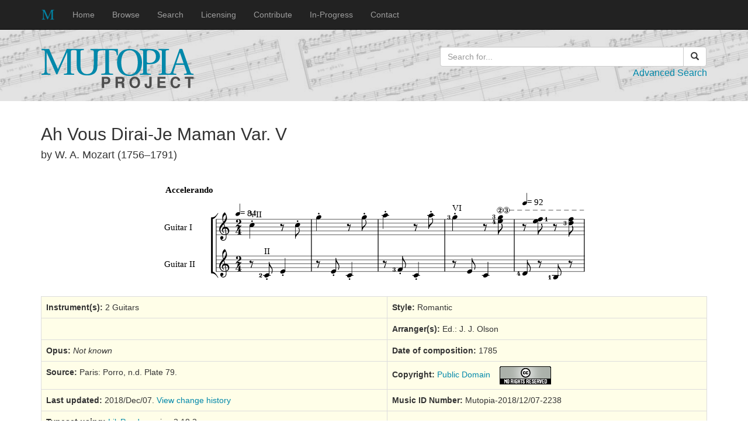

--- FILE ---
content_type: text/html; charset: utf8
request_url: https://www.mutopiaproject.org/cgibin/piece-info.cgi?id=2238
body_size: 2402
content:
<!DOCTYPE html>
<html lang="en">
<head>
  <meta charset="utf-8">
  <meta http-equiv="X-UA-Compatible" content="IE=edge">
  <meta name="viewport" content="width=device-width, initial-scale=1">
  <meta name="description" content="Free, open, sheet music for the world.">
  <meta name="author" content="Mutopia Project contributors">
  <link rel="icon" href="../favicon.ico">
  <link rel="alternate" title="Mutopia RSS" href="http://www.mutopiaproject.org/latestadditions.rss" type="application/rss+xml" />

  <title>Ah Vous Dirai-Je Maman Var. V, by W. A. Mozart (1756–1791)</title>

  <link href="../bootstrap/css/bootstrap.min.css" rel="stylesheet">
  <link href="../css/mutopia.css" rel="stylesheet">
  <!-- HTML5 shim and Respond.js for IE8 support of HTML5 elements and media queries -->
  <!--[if lt IE 9]>
    <script src="https://oss.maxcdn.com/html5shiv/3.7.2/html5shiv.min.js"></script>
    <script src="https://oss.maxcdn.com/respond/1.4.2/respond.min.js"></script>
  <![endif]-->
</head>

<body>
  <nav class="navbar navbar-inverse navbar-fixed-top">
    <div class="container">
      <div class="navbar-header">
        <button type="button" class="navbar-toggle collapsed" data-toggle="collapse" data-target="#navbar" aria-expanded="false" aria-controls="navbar">
          <span class="sr-only">Toggle navigation</span>
          <span class="icon-bar"></span>
          <span class="icon-bar"></span>
          <span class="icon-bar"></span>
        </button>
        <a class="navbar-brand" href="../index.html"><img src="../images/mutopia-ico-24x24.png" /></a>
      </div>
      <div id="navbar" class="navbar-collapse collapse">
        <ul class="nav navbar-nav">
          <li><a href="../index.html">Home</a></li>
          <li><a href="../browse.html">Browse</a></li>
          <li><a href="../advsearch.html">Search</a></li>
          <li><a href="../legal.html">Licensing</a></li>
          <li><a href="../contribute.html">Contribute</a></li>
          <li><a href="../projects.html">In-Progress</a></li>
          <li><a href="../contact.html">Contact</a></li>
        </ul>
      </div> <!-- .navbar-collapse -->
    </div>
  </nav>

  <!-- Logo and search -->
  <div class="jumbotron">
    <div class="container">
      <div class="row">
        <div class="col-sm-6 text-left logo">
          <img src="../images/mutopia-logo.svg" alt="Mutopia Project Logo" />
        </div>

        <div class="col-sm-5 col-sm-offset-1">
          <form id="adv-searchbox" class="text-right" action="make-table.cgi" method="get">
          <div class="input-group adv-search-btn-grp">
            <input type="text" class="form-control" name="searchingfor" placeholder="Search for..." >
            <span class="input-group-btn adv-search-btn">
              <button class="btn btn-default btn-block">
                <span class="glyphicon glyphicon-search" aria-hidden="true"></span>
              </button>
            </span>
          </div>
          <p class="adv-search"><a href="../advsearch.html">Advanced Search</a></p>
          </form>
        </div>

      </div>
    </div>
  </div>

  <div class="container">
    <div class="row">
      <!-- main body -->
      <div class="col-sm-12">
        <h2>Ah Vous Dirai-Je Maman Var. V</h2>
        <h4>by W. A. Mozart (1756–1791)</h4>
<br>
<div class="preview-image"><object type="image/svg+xml" data="https://www.mutopiaproject.org/ftp/MozartWA/KV265/guitar-duo-varV/guitar-duo-varV-preview.svg">SVG music preview image not supported on your browser</object></div>
<table class="table table-bordered result-table"><tr><td><b>Instrument(s):</b> 2 Guitars</td>
<td><b>Style:</b> Romantic</td></tr>
<tr><td>&nbsp;</td>
<td><b>Arranger(s):</b> Ed.: J. J. Olson</td></tr>
<tr><td><b>Opus:</b> <i>Not known</i></td>
<td><b>Date of composition:</b> 1785</td></tr>
<tr><td><b>Source:</b> Paris: Porro, n.d. Plate 79.</td>
<td><b>Copyright:</b> <a href="../legal.html#publicdomain">Public Domain</a>
 &nbsp;&nbsp;&nbsp;<a href="http://creativecommons.org/licenses/publicdomain/"><img src="../images/cc.primary.nrr.gif" alt="CC: No rights reserved" width="88" height="31" border="0" style="vertical-align: middle;" /></a></td></tr>
<tr><td><b>Last updated:</b> 2018/Dec/07. <a href="https://www.mutopiaproject.org/ftp/MozartWA/KV265/guitar-duo-varV/guitar-duo-varV.log">View change history</a></td>
<td><b>Music ID Number:</b> Mutopia-2018/12/07-2238</td></tr>
<tr><td><b>Typeset using:</b> <a href="http://www.lilypond.org">LilyPond</a>, version 2.18.2</td>
<td>&nbsp;</td></tr>
</table>

<table class="table table-bordered result-table">
<tr><td colspan="2"><b>Download:</b></td></tr>
<tr>
<td><a href="https://www.mutopiaproject.org/ftp/MozartWA/KV265/guitar-duo-varV/guitar-duo-varV.ly">LilyPond file</a></td>
<td><a href="https://www.mutopiaproject.org/ftp/MozartWA/KV265/guitar-duo-varV/guitar-duo-varV.mid">MIDI file</a></td>
</tr>
<tr>
<td><a href="https://www.mutopiaproject.org/ftp/MozartWA/KV265/guitar-duo-varV/guitar-duo-varV-a4.pdf">A4 PDF files</a></td>
<td><a href="https://www.mutopiaproject.org/ftp/MozartWA/KV265/guitar-duo-varV/guitar-duo-varV-let.pdf">Letter PDF files</a></td>
</tr>
</table>

<div class="well well-sm more-info">
<p>This little piece is a delight to play as a duet, but it is only one variation among many. The <a href='http://www.mutopiaproject.org/cgibin/piece-info.cgi?id=2236'>complete set of Mozart's 12 variations</a> on <i>Ah Vous Dirai-Je Maman</i> for guitar duo is also available on Mutopia and includes detailed annotations for the players on each variation, including this one.</p>
</div><br><br>

<table class="table table-bordered maintainer"><tr>
<td><b>Maintainer:</b> Jeffrey Olson</td>
<td>gmail's jjocanoe</td>
</tr>
</table>

    </div>
   </div>
  </div>
  <footer class="footer">
    <div class="container">
      <p class="text-center"><u>Disclaimer:</u><br/>
      <small>The Mutopia Project is run by volunteers, and the material within it is provided
      "as-is". NO WARRANTY of any kind is made, including fitness
      for any particular purpose.<br />No claim is made as to the accuracy or the
      factual, editorial or musical correctness of any of the material
      provided here.</small></p>
    </div>
  </footer>
  <script src="https://ajax.googleapis.com/ajax/libs/jquery/1.11.3/jquery.min.js"></script>
  <script src="../bootstrap/js/bootstrap.min.js"></script>
</body>
</html>


--- FILE ---
content_type: image/svg+xml
request_url: https://www.mutopiaproject.org/images/mutopia-logo.svg
body_size: 16197
content:
<?xml version="1.0" encoding="UTF-8" standalone="no"?>
<!-- Created with Inkscape (http://www.inkscape.org/) -->

<svg
   xmlns:dc="http://purl.org/dc/elements/1.1/"
   xmlns:cc="http://creativecommons.org/ns#"
   xmlns:rdf="http://www.w3.org/1999/02/22-rdf-syntax-ns#"
   xmlns:svg="http://www.w3.org/2000/svg"
   xmlns="http://www.w3.org/2000/svg"
   xmlns:sodipodi="http://sodipodi.sourceforge.net/DTD/sodipodi-0.dtd"
   xmlns:inkscape="http://www.inkscape.org/namespaces/inkscape"
   version="1.1"
   width="262"
   height="73"
   id="svg2"
   inkscape:version="0.48.4 r9939"
   sodipodi:docname="mutopia-logo.svg">
  <title
     id="title3017">MutopiaProject logo</title>
  <sodipodi:namedview
     pagecolor="#ffffff"
     bordercolor="#666666"
     borderopacity="1"
     objecttolerance="10"
     gridtolerance="10"
     guidetolerance="10"
     inkscape:pageopacity="0"
     inkscape:pageshadow="2"
     inkscape:window-width="1191"
     inkscape:window-height="615"
     id="namedview23"
     showgrid="false"
     inkscape:zoom="2.7757471"
     inkscape:cx="104.99418"
     inkscape:cy="26.515671"
     inkscape:window-x="58"
     inkscape:window-y="297"
     inkscape:window-maximized="0"
     inkscape:current-layer="svg2" />
  <defs
     id="defs4" />
  <metadata
     id="metadata7">
    <rdf:RDF>
      <cc:Work
         rdf:about="">
        <dc:format>image/svg+xml</dc:format>
        <dc:type
           rdf:resource="http://purl.org/dc/dcmitype/StillImage" />
        <dc:title>MutopiaProject logo</dc:title>
        <dc:date>25 Oct 2015</dc:date>
        <dc:creator>
          <cc:Agent>
            <dc:title>Glen Larsen</dc:title>
          </cc:Agent>
        </dc:creator>
        <dc:publisher>
          <cc:Agent>
            <dc:title>Mutopia Project</dc:title>
          </cc:Agent>
        </dc:publisher>
        <dc:description>A stroked Mutopia logo for the website.</dc:description>
        <cc:license
           rdf:resource="http://creativecommons.org/licenses/by-nc-sa/3.0/" />
      </cc:Work>
      <cc:License
         rdf:about="http://creativecommons.org/licenses/by-nc-sa/3.0/">
        <cc:permits
           rdf:resource="http://creativecommons.org/ns#Reproduction" />
        <cc:permits
           rdf:resource="http://creativecommons.org/ns#Distribution" />
        <cc:requires
           rdf:resource="http://creativecommons.org/ns#Notice" />
        <cc:requires
           rdf:resource="http://creativecommons.org/ns#Attribution" />
        <cc:prohibits
           rdf:resource="http://creativecommons.org/ns#CommercialUse" />
        <cc:permits
           rdf:resource="http://creativecommons.org/ns#DerivativeWorks" />
        <cc:requires
           rdf:resource="http://creativecommons.org/ns#ShareAlike" />
      </cc:License>
    </rdf:RDF>
  </metadata>
  <g
     style="font-size:12px;font-style:normal;font-weight:normal;line-height:125%;letter-spacing:0px;word-spacing:0px;fill:#0088aa;fill-opacity:1;stroke:none;font-family:Sans"
     id="text2989-5"
     transform="translate(-122.131,-409.64617)">
    <path
       inkscape:connector-curvature="0"
       style="font-size:64px;font-variant:normal;font-stretch:normal;text-align:start;line-height:125%;letter-spacing:-1px;writing-mode:lr-tb;text-anchor:start;fill:#0088aa;font-family:Utopia;-inkscape-font-specification:Utopia"
       id="path3368"
       transform="translate(122.131,409.39989)"
       d="m 1,4.0625 0,1.875 c 5.63199,0.384 5.75,0.50976 5.75,4.09375 l 0,25.34375 c 0,3.392 -0.1175,5.82551 -0.4375,7.9375 -0.384,2.688 -1.92201,2.9315 -5.25,3.1875 l 0,1.84375 15.15625,0 0,-1.84375 c -4.16,-0.32 -5.6785,-0.4995 -6.0625,-3.1875 -0.32,-2.11199 -0.4375,-4.5455 -0.4375,-7.9375 l 0,-25.40625 0.125,0 16.5,37.625 1.71875,0 16.71875,-37.625 0.1875,0 0,32.4375 c 0,3.584 -0.11801,3.70975 -5.75,4.09375 l 0,1.84375 17.84375,0 0,-1.84375 c -5.568,-0.384 -5.75,-0.50975 -5.75,-4.09375 l 0,-32.375 c 0,-3.4015621 0.209378,-4.0317769 5,-4.03125 4.871068,5.357e-4 5.03125,0.6221294 5.03125,4.03125 l 0,22.125 c 0.064,3.776 0.63075,7.16776 1.71875,9.34375 2.944,6.272 9.66551,7.8125 15.9375,7.8125 6.336,0 13.05601,-1.4765 16,-7.8125 1.088,-2.23999 1.71875,-5.62875 1.71875,-9.46875 L 97.149625,11.199503 C 97.580499,7.711507 98.918257,6.3125 106.40625,6.3125 l 3.78125,0 0,36.09375 c 0,3.583996 -0.18326,3.70975 -7.03125,4.09375 l 0,1.84375 20.40625,0 0,-1.84375 c -6.84799,-0.384 -7.03125,-0.509754 -7.03125,-4.09375 l 0,-36.09375 3.75,0 c 7.48799,0 8.857,1.399007 9.625,8.375 l 1.90625,0 0,-10.625 -47.1875,0 0,1.875 c 5.632,0.384 5.78125,0.50976 5.78125,4.09375 l 0,20.71875 c 0,6.08 -0.955,9.94001 -2.875,12.5 -1.984,2.56 -4.81925,3.8125 -8.53125,3.8125 -3.64799,0 -6.4535,-1.2525 -8.4375,-3.8125 -1.92,-2.55999 -2.875,-6.42 -2.875,-12.5 l 0,-20.71875 c 0,-3.58399 0.18251,-3.70975 5.7505,-4.09375 l 0,-1.875 -29.2505,0 c -2.176,5.696 -4.78376,11.33676 -7.34375,16.96875 l -7.6875,17.15625 -0.125,0 -7.5625,-17.09375 C 18.97275,15.39776 16.30399,9.7585 14,4.0625 z" />
  </g>
  <g
     style="font-size:12px;font-style:normal;font-weight:normal;line-height:125%;letter-spacing:0px;word-spacing:0px;fill:#0088aa;fill-opacity:1;stroke:none;font-family:Sans"
     id="text2989-5-8"
     transform="translate(-122.131,-409.64617)" />
  <g
     style="font-size:12px;font-style:normal;font-weight:normal;line-height:125%;letter-spacing:0px;word-spacing:0px;fill:#0088aa;fill-opacity:1;stroke:none;font-family:Sans"
     id="text2989-5-8-3-1"
     transform="translate(-122.131,-409.64617)">
    <path
       inkscape:connector-curvature="0"
       style="font-size:64px;font-variant:normal;font-stretch:normal;text-align:start;line-height:125%;letter-spacing:-1px;writing-mode:lr-tb;text-anchor:start;fill:#0088aa;font-family:Utopia;-inkscape-font-specification:Utopia"
       id="path3404"
       d="m 273.75827,415.7099 c 11.39199,0 14.016,11.456 14.144,20.864 -0.128,9.40799 -2.75201,20.864 -14.144,20.864 -11.39199,0 -14.016,-11.45601 -14.144,-20.864 0.128,-9.408 2.75201,-20.864 14.144,-20.864 m 0,-2.24 c -7.04,0 -12.28801,2.176 -15.872,6.208 -3.456,3.83999 -5.44,9.664 -5.44,16.896 0,7.16799 1.984,13.056 5.44,16.896 3.58399,4.03199 8.832,6.208 15.872,6.208 7.10399,0 12.288,-2.17601 15.872,-6.208 3.51999,-3.84 5.44,-9.72801 5.44,-16.896 0,-7.232 -1.92001,-13.05601 -5.44,-16.896 -3.584,-4.032 -8.76801,-6.208 -15.872,-6.208" />
  </g>
  <g
     style="font-size:12px;font-style:normal;font-weight:normal;line-height:125%;letter-spacing:0px;word-spacing:0px;fill:#0088aa;fill-opacity:1;stroke:none;font-family:Sans"
     id="text2989-5-8-3-1-6"
     transform="translate(-122.131,-409.64617)">
    <path
       inkscape:connector-curvature="0"
       style="font-size:64px;font-variant:normal;font-stretch:normal;text-align:start;line-height:125%;letter-spacing:-1px;writing-mode:lr-tb;text-anchor:start;fill:#0088aa;font-family:Utopia;-inkscape-font-specification:Utopia"
       id="path3401"
       d="m 303.48251,439.5819 3.648,0 c 2.944,0 5.82401,-0.256 8.192,-0.832 4.928,-1.27999 10.56,-4.736 10.56,-12.736 0,-4.86399 -2.112,-8.192 -4.992,-9.984 -3.07199,-1.91999 -7.168,-2.56 -11.648,-2.56 l -17.856,0 0,1.856 c 5.632,0.384 5.76,0.51201 5.76,4.096 l 0,32.384 c 0,3.584 -0.128,3.712 -5.76,4.096 l 0,1.856 18.88,0 0,-1.856 c -6.59199,-0.384 -6.784,-0.512 -6.784,-4.096 l 0,-12.224 m 0,-21.504 c 0,-1.79199 0.70401,-2.368 4.864,-2.368 6.592,0 10.624,3.77601 10.624,10.752 0,8 -5.248,10.88 -10.752,10.88 -3.77599,0 -4.736,-0.128 -4.736,-2.496 l 0,-16.768" />
  </g>
  <g
     style="font-size:12px;font-style:normal;font-weight:normal;line-height:125%;letter-spacing:0px;word-spacing:0px;fill:#0088aa;fill-opacity:1;stroke:none;font-family:Sans"
     id="text2989-5-8-3-1-6-9"
     transform="translate(-122.131,-409.64617)">
    <path
       inkscape:connector-curvature="0"
       style="font-size:64px;font-variant:normal;font-stretch:normal;text-align:start;line-height:125%;letter-spacing:-1px;writing-mode:lr-tb;text-anchor:start;fill:#0088aa;font-family:Utopia;-inkscape-font-specification:Utopia"
       id="path3398"
       d="m 335.57141,419.4219 c 0,-3.58399 0.19201,-3.712 5.76,-4.096 l 0,-1.856 -17.856,0 0,1.856 c 5.632,0.384 5.76,0.51201 5.76,4.096 l 0,32.384 c 0,3.584 -0.128,3.712 -5.76,4.096 l 0,1.856 17.856,0 0,-1.856 c -5.56799,-0.384 -5.76,-0.512 -5.76,-4.096 l 0,-32.384" />
  </g>
  <g
     style="font-size:12px;font-style:normal;font-weight:normal;line-height:125%;letter-spacing:0px;word-spacing:0px;fill:#0088aa;fill-opacity:1;stroke:none;font-family:Sans"
     id="text2989-5-8-3-1-6-9-1"
     transform="translate(-122.131,-409.64617)">
    <path
       inkscape:connector-curvature="0"
       style="font-size:64px;font-variant:normal;font-stretch:normal;text-align:start;line-height:125%;letter-spacing:-1px;writing-mode:lr-tb;text-anchor:start;fill:#0088aa;font-family:Utopia;-inkscape-font-specification:Utopia"
       id="path3395"
       d="m 383.25695,457.7579 0,-1.856 c -3.71199,-0.32 -4.416,-0.512 -5.568,-3.84 l -13.568,-38.592 -4.736,0 -6.72,18.944 c -1.984,5.568 -4.672,13.24801 -6.912,19.072 -1.344,3.456 -1.92,4.224 -5.952,4.416 l 0,1.856 14.08,0 0,-1.856 -3.328,-0.32 c -1.92,-0.192 -2.112,-0.832 -1.6,-2.56 1.088,-3.83999 2.432,-7.808 3.904,-12.352 l 14.336,0 4.288,12.224 c 0.64,1.856 0.32,2.56 -1.728,2.752 l -2.88,0.256 0,1.856 16.384,0 m -16.832,-19.52 -12.736,0 c 2.048,-6.39999 4.288,-12.672 6.208,-18.304 l 0.192,0 6.336,18.304" />
  </g>
  <g
     style="font-size:4.85368919px;font-style:normal;font-weight:normal;line-height:125%;letter-spacing:0px;word-spacing:0px;fill:#4d4d4d;fill-opacity:1;stroke:none;font-family:Sans"
     id="text2985-6">
    <path
       d="m 108.19629,63.674169 0,6.730448 -3.88295,0 0,-18.871142 8.3354,0 c 1.96735,1.9e-5 3.46876,0.500487 4.50422,1.501407 1.0527,1.000955 1.57905,2.450589 1.57907,4.348906 -2e-5,1.9156 -0.51774,3.442893 -1.55318,4.581882 -1.03547,1.139006 -2.41607,1.708505 -4.14181,1.708499 l -4.84075,0 m 0,-3.235793 3.62409,0 c 2.01912,1e-5 3.02869,-0.940526 3.0287,-2.821611 -1e-5,-0.96641 -0.25025,-1.682598 -0.7507,-2.148567 -0.48323,-0.465938 -1.24256,-0.698915 -2.278,-0.698931 l -3.62409,0 0,5.669109"
       style="font-size:25.88634109px;font-variant:normal;font-weight:600;font-stretch:normal;text-align:start;line-height:125%;letter-spacing:6px;writing-mode:lr-tb;text-anchor:start;fill:#4d4d4d;font-family:FreeSans;-inkscape-font-specification:FreeSans Semi-Bold"
       id="path3004" />
    <path
       d="m 138.54846,67.168825 c -1e-5,-0.517723 0.009,-0.923276 0.0259,-1.216658 0.0172,-0.293374 0.0259,-0.552237 0.0259,-0.776591 -1e-5,-0.793841 -0.18984,-1.36334 -0.5695,-1.708498 -0.37967,-0.362402 -0.99232,-0.543606 -1.83793,-0.543613 l -4.45245,0 0,7.481152 -3.88295,0 0,-18.871142 10.12156,0 c 0.96641,1.9e-5 1.79477,0.163965 2.48509,0.49184 0.70755,0.327912 1.2339,0.75935 1.57907,1.294317 0.36239,0.535001 0.62125,1.078614 0.77659,1.63084 0.1553,0.534999 0.23296,1.095869 0.23297,1.682612 -1e-5,2.278009 -1.06135,3.831188 -3.18402,4.659541 0.46594,0.189842 0.8111,0.34516 1.03546,0.465954 0.22433,0.103554 0.44868,0.284758 0.67304,0.543614 0.24159,0.258871 0.39691,0.491848 0.46596,0.698931 0.0863,0.207098 0.16393,0.586764 0.23297,1.138999 0.0863,0.552247 0.13805,1.09586 0.15532,1.630839 0.0172,0.534989 0.0345,1.328836 0.0518,2.381544 -2e-5,0.724819 0.2761,1.242545 0.82836,1.55318 l 0,0.698931 -4.1677,0 c -0.24162,-0.448696 -0.40557,-0.880134 -0.49184,-1.294317 -0.069,-0.414179 -0.10356,-1.061337 -0.10355,-1.941475 m 0.62127,-9.992128 c -10e-6,-0.966409 -0.22436,-1.604938 -0.67304,-1.915589 -0.44871,-0.327878 -1.13901,-0.491825 -2.07091,-0.491841 l -4.68543,0 0,4.918405 4.68543,0 c 0.91464,1.1e-5 1.59631,-0.163936 2.04502,-0.49184 0.46594,-0.327883 0.69892,-1.000927 0.69893,-2.019135"
       style="font-size:25.88634109px;font-variant:normal;font-weight:600;font-stretch:normal;text-align:start;line-height:125%;letter-spacing:6px;writing-mode:lr-tb;text-anchor:start;fill:#4d4d4d;font-family:FreeSans;-inkscape-font-specification:FreeSans Semi-Bold"
       id="path3006" />
    <path
       d="m 154.01397,68.230165 c -1.65673,-1.846555 -2.48509,-4.219468 -2.48509,-7.118744 0,-2.899258 0.82836,-5.27217 2.48509,-7.118744 1.67397,-1.846541 3.86568,-2.769819 6.57513,-2.769838 2.72668,1.9e-5 4.92702,0.923297 6.60101,2.769838 1.67397,1.829316 2.51096,4.245372 2.51098,7.248176 -2e-5,2.795731 -0.82838,5.125499 -2.48509,6.989312 -1.63948,1.846559 -3.83982,2.769838 -6.60102,2.769838 -2.74396,0 -4.94429,-0.923279 -6.60101,-2.769838 m 6.60101,-13.693875 c -1.57044,1.6e-5 -2.83024,0.60403 -3.7794,1.812044 -0.94917,1.190785 -1.42376,2.778479 -1.42375,4.763087 -1e-5,1.984627 0.47458,3.580949 1.42375,4.788973 0.94916,1.190775 2.20896,1.78616 3.7794,1.786157 1.55317,3e-6 2.80434,-0.595382 3.75352,-1.786157 0.96641,-1.190766 1.44962,-2.752574 1.44964,-4.685428 -2e-5,-2.036381 -0.4746,-3.65859 -1.42375,-4.866632 -0.93192,-1.208014 -2.19172,-1.812028 -3.77941,-1.812044"
       style="font-size:25.88634109px;font-variant:normal;font-weight:600;font-stretch:normal;text-align:start;line-height:125%;letter-spacing:6px;writing-mode:lr-tb;text-anchor:start;fill:#4d4d4d;font-family:FreeSans;-inkscape-font-specification:FreeSans Semi-Bold"
       id="path3008" />
    <path
       d="m 183.3958,71.000003 c -0.70757,0 -1.38924,-0.08629 -2.04502,-0.258863 -0.63853,-0.172576 -1.25981,-0.457325 -1.86382,-0.85425 -0.60401,-0.41418 -1.08722,-1.009565 -1.44963,-1.786157 -0.36241,-0.793845 -0.54362,-1.734381 -0.54361,-2.821611 l 0,-1.863817 3.88295,0 0,1.812044 c -1e-5,0.862882 0.16394,1.492783 0.49184,1.889703 0.32788,0.379669 0.86287,0.569502 1.60495,0.569499 0.67304,3e-6 1.19076,-0.18983 1.55318,-0.569499 0.3624,-0.379663 0.5436,-0.923275 0.54361,-1.630839 l 0,-13.952738 3.88295,0 0,13.952738 c -1e-5,1.760274 -0.52636,3.12362 -1.57906,4.090041 -1.05272,0.949166 -2.5455,1.423749 -4.47834,1.423749"
       style="font-size:25.88634109px;font-variant:normal;font-weight:600;font-stretch:normal;text-align:start;line-height:125%;letter-spacing:6px;writing-mode:lr-tb;text-anchor:start;fill:#4d4d4d;font-family:FreeSans;-inkscape-font-specification:FreeSans Semi-Bold"
       id="path3010" />
    <path
       d="m 203.48485,62.276306 0,4.892519 10.2251,0 0,3.235792 -14.10805,0 0,-18.871142 13.6421,0 0,3.235792 -9.75915,0 0,4.271247 9.03433,0 0,3.235792 -9.03433,0"
       style="font-size:25.88634109px;font-variant:normal;font-weight:600;font-stretch:normal;text-align:start;line-height:125%;letter-spacing:6px;writing-mode:lr-tb;text-anchor:start;fill:#4d4d4d;font-family:FreeSans;-inkscape-font-specification:FreeSans Semi-Bold"
       id="path3012" />
    <path
       d="m 234.57033,57.927401 c -0.48322,-2.260726 -1.82931,-3.391095 -4.03827,-3.391111 -1.53593,1.6e-5 -2.73533,0.586773 -3.5982,1.760271 -0.86288,1.173527 -1.29432,2.804365 -1.29432,4.892519 0,2.053657 0.41418,3.658608 1.24255,4.814859 0.84561,1.15626 2.01912,1.734388 3.52054,1.734385 1.20802,3e-6 2.17444,-0.32789 2.89927,-0.983681 0.7248,-0.655783 1.14761,-1.58769 1.26843,-2.795725 l 3.77941,0 c -0.12082,2.1572 -0.90604,3.874325 -2.35566,5.151382 -1.44965,1.259802 -3.34798,1.889703 -5.695,1.889703 -2.62315,0 -4.70269,-0.880135 -6.2386,-2.640407 -1.53593,-1.777525 -2.30389,-4.184952 -2.30389,-7.222289 0,-3.054576 0.77659,-5.470632 2.32977,-7.248175 1.55318,-1.777511 3.6586,-2.666274 6.31627,-2.666293 2.22621,1.9e-5 4.04688,0.595404 5.46202,1.786157 1.43236,1.190788 2.23483,2.830255 2.40743,4.918405 l -3.70175,0"
       style="font-size:25.88634109px;font-variant:normal;font-weight:600;font-stretch:normal;text-align:start;line-height:125%;letter-spacing:6px;writing-mode:lr-tb;text-anchor:start;fill:#4d4d4d;font-family:FreeSans;-inkscape-font-specification:FreeSans Semi-Bold"
       id="path3014" />
    <path
       d="m 255.75793,54.769267 0,15.63535 -3.88296,0 0,-15.63535 -5.72088,0 0,-3.235792 15.11763,0 0,3.235792 -5.51379,0"
       style="font-size:25.88634109px;font-variant:normal;font-weight:600;font-stretch:normal;text-align:start;line-height:125%;letter-spacing:6px;writing-mode:lr-tb;text-anchor:start;fill:#4d4d4d;font-family:FreeSans;-inkscape-font-specification:FreeSans Semi-Bold"
       id="path3016" />
  </g>
</svg>


--- FILE ---
content_type: image/svg+xml
request_url: https://www.mutopiaproject.org/ftp/MozartWA/KV265/guitar-duo-varV/guitar-duo-varV-preview.svg
body_size: 35893
content:
<svg xmlns="http://www.w3.org/2000/svg" xmlns:xlink="http://www.w3.org/1999/xlink" version="1.2" width="190.65mm" height="42.37mm" viewBox="-0.3727 -0.0000 108.4932 24.1107">
<text transform="translate(0.0000, 1.6389)" font-family="Century Schoolbook L" font-weight="bold" font-size="2.2001" text-anchor="start" fill="currentColor">
<tspan>
Accelerando</tspan>
</text>
<rect transform="translate(71.9514, 1.6730)" x="0.0000" y="10.8586" width="0.1900" height="5.4292" ry="0.0000" fill="currentColor"/>
<rect transform="translate(71.9514, 19.9607)" x="0.0000" y="-2.0500" width="0.1900" height="4.0500" ry="0.0000" fill="currentColor"/>
<rect transform="translate(71.9514, 10.4816)" x="0.0000" y="-2.0000" width="0.1900" height="4.0500" ry="0.0000" fill="currentColor"/>
<rect transform="translate(89.8726, 1.6730)" x="0.0000" y="10.8586" width="0.1900" height="5.4292" ry="0.0000" fill="currentColor"/>
<rect transform="translate(54.7711, 10.4816)" x="0.0000" y="-2.0000" width="0.1900" height="4.0500" ry="0.0000" fill="currentColor"/>
<rect transform="translate(89.8726, 19.9607)" x="0.0000" y="-2.0500" width="0.1900" height="4.0500" ry="0.0000" fill="currentColor"/>
<rect transform="translate(54.7711, 19.9607)" x="0.0000" y="-2.0500" width="0.1900" height="4.0500" ry="0.0000" fill="currentColor"/>
<rect transform="translate(54.7711, 1.6730)" x="0.0000" y="10.8586" width="0.1900" height="5.4292" ry="0.0000" fill="currentColor"/>
<rect transform="translate(89.8726, 10.4816)" x="0.0000" y="-2.0000" width="0.1900" height="4.0500" ry="0.0000" fill="currentColor"/>
<rect transform="translate(107.9305, 10.4816)" x="0.0000" y="-2.0000" width="0.1900" height="4.0500" ry="0.0000" fill="currentColor"/>
<rect transform="translate(37.5623, 1.6730)" x="0.0000" y="10.8586" width="0.1900" height="5.4292" ry="0.0000" fill="currentColor"/>
<rect transform="translate(107.9305, 19.9607)" x="0.0000" y="-2.0500" width="0.1900" height="4.0500" ry="0.0000" fill="currentColor"/>
<rect transform="translate(0.0000, 7.4816)" x="55.7531" y="-0.1000" width="1.9743" height="0.2000" ry="0.1000" fill="currentColor"/>
<rect transform="translate(0.0000, 7.4816)" x="67.4969" y="-0.1000" width="1.9743" height="0.2000" ry="0.1000" fill="currentColor"/>
<line transform="translate(13.0883, 12.4816)" stroke-linejoin="round" stroke-linecap="round" stroke-width="0.1000" stroke="currentColor" x1="0.0500" y1="-0.0000" x2="94.9822" y2="-0.0000"/>
<line transform="translate(13.0883, 11.4816)" stroke-linejoin="round" stroke-linecap="round" stroke-width="0.1000" stroke="currentColor" x1="0.0500" y1="-0.0000" x2="94.9822" y2="-0.0000"/>
<line transform="translate(13.0883, 10.4816)" stroke-linejoin="round" stroke-linecap="round" stroke-width="0.1000" stroke="currentColor" x1="0.0500" y1="-0.0000" x2="94.9822" y2="-0.0000"/>
<line transform="translate(13.0883, 9.4816)" stroke-linejoin="round" stroke-linecap="round" stroke-width="0.1000" stroke="currentColor" x1="0.0500" y1="-0.0000" x2="94.9822" y2="-0.0000"/>
<line transform="translate(13.0883, 8.4816)" stroke-linejoin="round" stroke-linecap="round" stroke-width="0.1000" stroke="currentColor" x1="0.0500" y1="-0.0000" x2="94.9822" y2="-0.0000"/>
<rect transform="translate(0.0000, 22.9607)" x="25.1732" y="-0.1000" width="1.9743" height="0.2000" ry="0.1000" fill="currentColor"/>
<rect transform="translate(0.0000, 22.9607)" x="46.5074" y="-0.1000" width="1.9743" height="0.2000" ry="0.1000" fill="currentColor"/>
<rect transform="translate(0.0000, 22.9607)" x="63.6877" y="-0.1000" width="1.9743" height="0.2000" ry="0.1000" fill="currentColor"/>
<rect transform="translate(0.0000, 22.9607)" x="81.6090" y="-0.1000" width="1.9743" height="0.2000" ry="0.1000" fill="currentColor"/>
<rect transform="translate(0.0000, 22.9607)" x="99.6668" y="-0.1000" width="1.9743" height="0.2000" ry="0.1000" fill="currentColor"/>
<line transform="translate(13.0883, 21.9607)" stroke-linejoin="round" stroke-linecap="round" stroke-width="0.1000" stroke="currentColor" x1="0.0500" y1="-0.0000" x2="94.9822" y2="-0.0000"/>
<line transform="translate(13.0883, 20.9607)" stroke-linejoin="round" stroke-linecap="round" stroke-width="0.1000" stroke="currentColor" x1="0.0500" y1="-0.0000" x2="94.9822" y2="-0.0000"/>
<line transform="translate(13.0883, 19.9607)" stroke-linejoin="round" stroke-linecap="round" stroke-width="0.1000" stroke="currentColor" x1="0.0500" y1="-0.0000" x2="94.9822" y2="-0.0000"/>
<line transform="translate(13.0883, 18.9607)" stroke-linejoin="round" stroke-linecap="round" stroke-width="0.1000" stroke="currentColor" x1="0.0500" y1="-0.0000" x2="94.9822" y2="-0.0000"/>
<line transform="translate(13.0883, 17.9607)" stroke-linejoin="round" stroke-linecap="round" stroke-width="0.1000" stroke="currentColor" x1="0.0500" y1="-0.0000" x2="94.9822" y2="-0.0000"/>
<rect transform="translate(37.5623, 10.4816)" x="0.0000" y="-2.0000" width="0.1900" height="4.0500" ry="0.0000" fill="currentColor"/>
<rect transform="translate(37.5623, 19.9607)" x="0.0000" y="-2.0500" width="0.1900" height="4.0500" ry="0.0000" fill="currentColor"/>
<rect transform="translate(107.9305, 1.6730)" x="0.0000" y="10.8586" width="0.1900" height="5.4292" ry="0.0000" fill="currentColor"/>
<path transform="translate(84.3254, 8.3816) scale(0.0022, -0.0022)" d="M155 471c-34 0 -70 -8 -70 -38c0 -19 31 -23 31 -42c0 -28 -23 -51 -51 -51s-51 23 -51 51c0 67 68 109 141 109c93 0 174 -31 174 -113c0 -41 -6 -77 -42 -94c-11 -5 -17 -16 -17 -27s6 -22 17 -27c40 -19 59 -53 59 -98c0 -94 -83 -141 -186 -141
c-82 0 -160 45 -160 119c0 32 26 58 58 58s58 -26 58 -58c0 -22 -36 -26 -36 -48c0 -33 42 -42 80 -42c46 0 56 58 56 112v38c0 40 -4 69 -43 69h-74c-12 0 -18 9 -18 18s6 18 18 18h74c40 0 43 31 43 73v30c0 50 -16 84 -61 84z" fill="currentColor"/>
<path transform="translate(77.8126, 21.9607) scale(0.0040, -0.0040)" d="M220 138c56 0 109 -29 109 -91c0 -72 -56 -121 -103 -149c-36 -21 -76 -36 -117 -36c-56 0 -109 29 -109 91c0 72 56 121 103 149c36 21 76 36 117 36z" fill="currentColor"/>
<rect transform="translate(79.0638, 19.9607)" x="-0.0650" y="-1.5000" width="0.1300" height="3.3122" ry="0.0400" fill="currentColor"/>
<path transform="translate(79.1288, 18.5007) scale(0.0040, -0.0040)" d="M0 0c0 -198 209 -335 209 -533c0 -71 -16 -141 -42 -207c-5 -8 -12 -12 -19 -12c-13 0 -26 11 -23 27c26 61 42 126 42 192c0 104 -95 208 -167 283h-16v250h16z" fill="currentColor"/>
<path transform="translate(84.3254, 9.7083) scale(0.0022, -0.0022)" d="M198 284c24 15 48 29 65 52c12 16 19 34 28 52c2 5 6 7 11 7c8 0 16 -6 16 -17v-217h79c12 0 18 -9 18 -18s-6 -18 -18 -18h-79c2 -51 33 -96 80 -96c10 0 15 -8 15 -15s-5 -14 -15 -14c-49 0 -96 14 -145 14s-97 -14 -146 -14c-10 0 -14 7 -14 14s4 15 14 15
c47 0 79 45 81 96h-152c-29 0 -38 17 -38 28c0 3 1 6 2 8c78 88 123 201 123 319c0 11 8 21 17 21c1 0 3 -1 4 -1c25 -7 50 -14 76 -14s52 7 77 14c2 1 4 1 6 1c10 0 17 -7 17 -14c0 -2 0 -5 -2 -7l-282 -319h152v96c0 10 1 21 10 27z" fill="currentColor"/>
<path transform="translate(81.9380, 10.4816) scale(0.0040, -0.0040)" d="M72 -250l117 326c-34 -12 -69 -22 -105 -22c-46 0 -87 33 -87 79c0 40 33 72 73 72c25 0 48 -15 56 -39c10 -28 6 -59 35 -59c16 0 54 48 61 63c6 12 23 12 28 0l-123 -420c-8 -7 -17 -10 -27 -10s-20 3 -28 10z" fill="currentColor"/>
<path transform="translate(85.8772, 12.4416) scale(0.0040, -0.0040)" d="M0 0h-16v250h16c98 58 227 148 227 259c0 57 -16 112 -41 163c-3 16 10 27 23 27c7 0 15 -3 20 -11c25 -56 40 -117 40 -179c0 -204 -269 -305 -269 -509z" fill="currentColor"/>
<path transform="translate(81.9380, 22.9607) scale(0.0040, -0.0040)" d="M220 138c56 0 109 -29 109 -91c0 -72 -56 -121 -103 -149c-36 -21 -76 -36 -117 -36c-56 0 -109 29 -109 91c0 72 56 121 103 149c36 21 76 36 117 36z" fill="currentColor"/>
<path transform="translate(85.8772, 12.4416) scale(0.0040, -0.0040)" d="M0 0h-16v250h16c98 58 227 148 227 259c0 57 -16 112 -41 163c-3 16 10 27 23 27c7 0 15 -3 20 -11c25 -56 40 -117 40 -179c0 -204 -269 -305 -269 -509z" fill="currentColor"/>
<rect transform="translate(83.1892, 19.9607)" x="-0.0650" y="-0.5000" width="0.1300" height="3.3122" ry="0.0400" fill="currentColor"/>
<rect transform="translate(85.8122, 10.4816)" x="-0.0650" y="-2.3122" width="0.1300" height="4.3122" ry="0.0400" fill="currentColor"/>
<path transform="translate(85.7472, 7.9816) scale(0.0040, -0.0040)" d="M220 138c56 0 109 -29 109 -91c0 -72 -56 -121 -103 -149c-36 -21 -76 -36 -117 -36c-56 0 -109 29 -109 91c0 72 56 121 103 149c36 21 76 36 117 36z" fill="currentColor"/>
<path transform="translate(85.7472, 8.9816) scale(0.0040, -0.0040)" d="M220 138c56 0 109 -29 109 -91c0 -72 -56 -121 -103 -149c-36 -21 -76 -36 -117 -36c-56 0 -109 29 -109 91c0 72 56 121 103 149c36 21 76 36 117 36z" fill="currentColor"/>
<path transform="translate(74.0034, 7.9816) scale(0.0040, -0.0040)" d="M220 138c56 0 109 -29 109 -91c0 -72 -56 -121 -103 -149c-36 -21 -76 -36 -117 -36c-56 0 -109 29 -109 91c0 72 56 121 103 149c36 21 76 36 117 36z" fill="currentColor"/>
<path transform="translate(67.9559, 10.9416) scale(0.0040, -0.0040)" d="M0 0h-16v250h16c98 58 227 148 227 259c0 57 -16 112 -41 163c-3 16 10 27 23 27c7 0 15 -3 20 -11c25 -56 40 -117 40 -179c0 -204 -269 -305 -269 -509z" fill="currentColor"/>
<rect transform="translate(67.8909, 10.4816)" x="-0.0650" y="-2.8122" width="0.1300" height="3.3122" ry="0.0400" fill="currentColor"/>
<path transform="translate(68.4840, 6.5316) scale(0.0040, -0.0040)" d="M-50 0c0 28 22 50 50 50s50 -22 50 -50s-22 -50 -50 -50s-50 22 -50 50z" fill="currentColor"/>
<path transform="translate(67.8259, 7.4816) scale(0.0040, -0.0040)" d="M220 138c56 0 109 -29 109 -91c0 -72 -56 -121 -103 -149c-36 -21 -76 -36 -117 -36c-56 0 -109 29 -109 91c0 72 56 121 103 149c36 21 76 36 117 36z" fill="currentColor"/>
<rect transform="translate(65.2679, 19.9607)" x="-0.0650" y="-0.5000" width="0.1300" height="3.3122" ry="0.0400" fill="currentColor"/>
<path transform="translate(64.6748, 23.9108) scale(0.0040, -0.0040)" d="M-50 0c0 28 22 50 50 50s50 -22 50 -50s-22 -50 -50 -50s-50 22 -50 50z" fill="currentColor"/>
<path transform="translate(64.0167, 22.9607) scale(0.0040, -0.0040)" d="M220 138c56 0 109 -29 109 -91c0 -72 -56 -121 -103 -149c-36 -21 -76 -36 -117 -36c-56 0 -109 29 -109 91c0 72 56 121 103 149c36 21 76 36 117 36z" fill="currentColor"/>
<path transform="translate(64.0167, 10.4816) scale(0.0040, -0.0040)" d="M72 -250l117 326c-34 -12 -69 -22 -105 -22c-46 0 -87 33 -87 79c0 40 33 72 73 72c25 0 48 -15 56 -39c10 -28 6 -59 35 -59c16 0 54 48 61 63c6 12 23 12 28 0l-123 -420c-8 -7 -17 -10 -27 -10s-20 3 -28 10z" fill="currentColor"/>
<path transform="translate(72.7181, 8.5450) scale(0.0022, -0.0022)" d="M155 471c-34 0 -70 -8 -70 -38c0 -19 31 -23 31 -42c0 -28 -23 -51 -51 -51s-51 23 -51 51c0 67 68 109 141 109c93 0 174 -31 174 -113c0 -41 -6 -77 -42 -94c-11 -5 -17 -16 -17 -27s6 -22 17 -27c40 -19 59 -53 59 -98c0 -94 -83 -141 -186 -141
c-82 0 -160 45 -160 119c0 32 26 58 58 58s58 -26 58 -58c0 -22 -36 -26 -36 -48c0 -33 42 -42 80 -42c46 0 56 58 56 112v38c0 40 -4 69 -43 69h-74c-12 0 -18 9 -18 18s6 18 18 18h74c40 0 43 31 43 73v30c0 50 -16 84 -61 84z" fill="currentColor"/>
<rect transform="translate(74.0684, 10.4816)" x="-0.0650" y="-2.3122" width="0.1300" height="3.3122" ry="0.0400" fill="currentColor"/>
<path transform="translate(74.0034, 19.9607) scale(0.0040, -0.0040)" d="M72 -250l117 326c-34 -12 -69 -22 -105 -22c-46 0 -87 33 -87 79c0 40 33 72 73 72c25 0 48 -15 56 -39c10 -28 6 -59 35 -59c16 0 54 48 61 63c6 12 23 12 28 0l-123 -420c-8 -7 -17 -10 -27 -10s-20 3 -28 10z" fill="currentColor"/>
<path transform="translate(74.6615, 7.0316) scale(0.0040, -0.0040)" d="M-50 0c0 28 22 50 50 50s50 -22 50 -50s-22 -50 -50 -50s-50 22 -50 50z" fill="currentColor"/>
<text transform="translate(74.0034, 6.3374)" font-family="Century Schoolbook L" font-size="2.2001" text-anchor="start" fill="currentColor">
<tspan>
VI</tspan>
</text>
<rect transform="translate(104.0282, 10.4816)" x="-0.0650" y="-1.8122" width="0.1300" height="4.3122" ry="0.0400" fill="currentColor"/>
<path transform="translate(103.9632, 19.9607) scale(0.0040, -0.0040)" d="M72 -250l117 326c-34 -12 -69 -22 -105 -22c-46 0 -87 33 -87 79c0 40 33 72 73 72c25 0 48 -15 56 -39c10 -28 6 -59 35 -59c16 0 54 48 61 63c6 12 23 12 28 0l-123 -420c-8 -7 -17 -10 -27 -10s-20 3 -28 10z" fill="currentColor"/>
<path transform="translate(103.9632, 9.4816) scale(0.0040, -0.0040)" d="M220 138c56 0 109 -29 109 -91c0 -72 -56 -121 -103 -149c-36 -21 -76 -36 -117 -36c-56 0 -109 29 -109 91c0 72 56 121 103 149c36 21 76 36 117 36z" fill="currentColor"/>
<path transform="translate(103.9632, 8.4816) scale(0.0040, -0.0040)" d="M220 138c56 0 109 -29 109 -91c0 -72 -56 -121 -103 -149c-36 -21 -76 -36 -117 -36c-56 0 -109 29 -109 91c0 72 56 121 103 149c36 21 76 36 117 36z" fill="currentColor"/>
<path transform="translate(98.7106, 24.0241) scale(0.0022, -0.0022)" d="M136 504c20 0 38 -18 58 -18c16 0 31 8 45 14c2 1 2 1 4 1c8 0 16 -9 16 -21v-351c0 -52 32 -100 81 -100c10 0 14 -8 14 -15s-4 -14 -14 -14c-49 0 -97 14 -146 14s-96 -14 -145 -14c-10 0 -15 7 -15 14s5 15 15 15c49 0 80 48 80 100v215c0 15 -11 23 -20 23
c-5 0 -9 -2 -11 -7l-66 -127c-4 -7 -9 -9 -15 -9c-9 0 -19 7 -19 17c0 3 0 6 2 9l129 250c1 3 4 4 7 4z" fill="currentColor"/>
<path transform="translate(101.3120, 20.0007) scale(0.0040, -0.0040)" d="M0 0c0 -198 209 -335 209 -533c0 -71 -16 -141 -42 -207c-5 -8 -12 -12 -19 -12c-13 0 -26 11 -23 27c26 61 42 126 42 192c0 104 -95 208 -167 283h-16v250h16z" fill="currentColor"/>
<rect transform="translate(101.2470, 19.9607)" x="-0.0650" y="-0.0000" width="0.1300" height="3.3122" ry="0.0400" fill="currentColor"/>
<path transform="translate(99.9958, 23.4607) scale(0.0040, -0.0040)" d="M220 138c56 0 109 -29 109 -91c0 -72 -56 -121 -103 -149c-36 -21 -76 -36 -117 -36c-56 0 -109 29 -109 91c0 72 56 121 103 149c36 21 76 36 117 36z" fill="currentColor"/>
<path transform="translate(99.9958, 10.4816) scale(0.0040, -0.0040)" d="M72 -250l117 326c-34 -12 -69 -22 -105 -22c-46 0 -87 33 -87 79c0 40 33 72 73 72c25 0 48 -15 56 -39c10 -28 6 -59 35 -59c16 0 54 48 61 63c6 12 23 12 28 0l-123 -420c-8 -7 -17 -10 -27 -10s-20 3 -28 10z" fill="currentColor"/>
<path transform="translate(102.6779, 10.0450) scale(0.0022, -0.0022)" d="M155 471c-34 0 -70 -8 -70 -38c0 -19 31 -23 31 -42c0 -28 -23 -51 -51 -51s-51 23 -51 51c0 67 68 109 141 109c93 0 174 -31 174 -113c0 -41 -6 -77 -42 -94c-11 -5 -17 -16 -17 -27s6 -22 17 -27c40 -19 59 -53 59 -98c0 -94 -83 -141 -186 -141
c-82 0 -160 45 -160 119c0 32 26 58 58 58s58 -26 58 -58c0 -22 -36 -26 -36 -48c0 -33 42 -42 80 -42c46 0 56 58 56 112v38c0 40 -4 69 -43 69h-74c-12 0 -18 9 -18 18s6 18 18 18h74c40 0 43 31 43 73v30c0 50 -16 84 -61 84z" fill="currentColor"/>
<path transform="translate(104.0932, 12.9416) scale(0.0040, -0.0040)" d="M0 0h-16v250h16c98 58 227 148 227 259c0 57 -16 112 -41 163c-3 16 10 27 23 27c7 0 15 -3 20 -11c25 -56 40 -117 40 -179c0 -204 -269 -305 -269 -509z" fill="currentColor"/>
<path transform="translate(104.0932, 12.9416) scale(0.0040, -0.0040)" d="M0 0h-16v250h16c98 58 227 148 227 259c0 57 -16 112 -41 163c-3 16 10 27 23 27c7 0 15 -3 20 -11c25 -56 40 -117 40 -179c0 -204 -269 -305 -269 -509z" fill="currentColor"/>
<path transform="translate(90.6394, 23.0241) scale(0.0022, -0.0022)" d="M198 284c24 15 48 29 65 52c12 16 19 34 28 52c2 5 6 7 11 7c8 0 16 -6 16 -17v-217h79c12 0 18 -9 18 -18s-6 -18 -18 -18h-79c2 -51 33 -96 80 -96c10 0 15 -8 15 -15s-5 -14 -15 -14c-49 0 -96 14 -145 14s-97 -14 -146 -14c-10 0 -14 7 -14 14s4 15 14 15
c47 0 79 45 81 96h-152c-29 0 -38 17 -38 28c0 3 1 6 2 8c78 88 123 201 123 319c0 11 8 21 17 21c1 0 3 -1 4 -1c25 -7 50 -14 76 -14s52 7 77 14c2 1 4 1 6 1c10 0 17 -7 17 -14c0 -2 0 -5 -2 -7l-282 -319h152v96c0 10 1 21 10 27z" fill="currentColor"/>
<path transform="translate(93.3774, 19.0007) scale(0.0040, -0.0040)" d="M0 0c0 -198 209 -335 209 -533c0 -71 -16 -141 -42 -207c-5 -8 -12 -12 -19 -12c-13 0 -26 11 -23 27c26 61 42 126 42 192c0 104 -95 208 -167 283h-16v250h16z" fill="currentColor"/>
<rect transform="translate(93.3124, 19.9607)" x="-0.0650" y="-1.0000" width="0.1300" height="3.3122" ry="0.0400" fill="currentColor"/>
<rect transform="translate(92.0612, 4.3650)" x="1.0563" y="-2.6727" width="0.1158" height="2.5113" ry="0.0193" fill="currentColor"/>
<path transform="translate(92.0612, 4.3650) scale(0.0036, -0.0036)" d="M217 139c57 0 112 -31 112 -94c0 -72 -55 -121 -102 -149c-35 -21 -74 -35 -115 -35c-57 0 -112 31 -112 94c0 72 55 121 102 149c35 21 74 35 115 35z" fill="currentColor"/>
<text transform="translate(93.2333, 4.8586)" font-family="Century Schoolbook L" font-size="2.2001" text-anchor="start" fill="currentColor">
<tspan>
 = 92</tspan>
</text>
<path transform="translate(92.0612, 22.4607) scale(0.0040, -0.0040)" d="M220 138c56 0 109 -29 109 -91c0 -72 -56 -121 -103 -149c-36 -21 -76 -36 -117 -36c-56 0 -109 29 -109 91c0 72 56 121 103 149c36 21 76 36 117 36z" fill="currentColor"/>
<path transform="translate(92.0612, 10.4816) scale(0.0040, -0.0040)" d="M72 -250l117 326c-34 -12 -69 -22 -105 -22c-46 0 -87 33 -87 79c0 40 33 72 73 72c25 0 48 -15 56 -39c10 -28 6 -59 35 -59c16 0 54 48 61 63c6 12 23 12 28 0l-123 -420c-8 -7 -17 -10 -27 -10s-20 3 -28 10z" fill="currentColor"/>
<path transform="translate(96.1585, 12.4416) scale(0.0040, -0.0040)" d="M0 0h-16v250h16c98 58 227 148 227 259c0 57 -16 112 -41 163c-3 16 10 27 23 27c7 0 15 -3 20 -11c25 -56 40 -117 40 -179c0 -204 -269 -305 -269 -509z" fill="currentColor"/>
<path transform="translate(97.8447, 9.0450) scale(0.0022, -0.0022)" d="M136 504c20 0 38 -18 58 -18c16 0 31 8 45 14c2 1 2 1 4 1c8 0 16 -9 16 -21v-351c0 -52 32 -100 81 -100c10 0 14 -8 14 -15s-4 -14 -14 -14c-49 0 -97 14 -146 14s-96 -14 -145 -14c-10 0 -15 7 -15 14s5 15 15 15c49 0 80 48 80 100v215c0 15 -11 23 -20 23
c-5 0 -9 -2 -11 -7l-66 -127c-4 -7 -9 -9 -15 -9c-9 0 -19 7 -19 17c0 3 0 6 2 9l129 250c1 3 4 4 7 4z" fill="currentColor"/>
<path transform="translate(96.1585, 12.4416) scale(0.0040, -0.0040)" d="M0 0h-16v250h16c98 58 227 148 227 259c0 57 -16 112 -41 163c-3 16 10 27 23 27c7 0 15 -3 20 -11c25 -56 40 -117 40 -179c0 -204 -269 -305 -269 -509z" fill="currentColor"/>
<rect transform="translate(96.0935, 10.4816)" x="-0.0650" y="-1.8122" width="0.1300" height="3.8122" ry="0.0400" fill="currentColor"/>
<path transform="translate(96.0285, 19.9607) scale(0.0040, -0.0040)" d="M72 -250l117 326c-34 -12 -69 -22 -105 -22c-46 0 -87 33 -87 79c0 40 33 72 73 72c25 0 48 -15 56 -39c10 -28 6 -59 35 -59c16 0 54 48 61 63c6 12 23 12 28 0l-123 -420c-8 -7 -17 -10 -27 -10s-20 3 -28 10z" fill="currentColor"/>
<path transform="translate(94.7774, 8.9816) scale(0.0040, -0.0040)" d="M220 138c56 0 109 -29 109 -91c0 -72 -56 -121 -103 -149c-36 -21 -76 -36 -117 -36c-56 0 -109 29 -109 91c0 72 56 121 103 149c36 21 76 36 117 36z" fill="currentColor"/>
<path transform="translate(96.0285, 8.4816) scale(0.0040, -0.0040)" d="M220 138c56 0 109 -29 109 -91c0 -72 -56 -121 -103 -149c-36 -21 -76 -36 -117 -36c-56 0 -109 29 -109 91c0 72 56 121 103 149c36 21 76 36 117 36z" fill="currentColor"/>
<path transform="translate(38.9018, 7.9816) scale(0.0040, -0.0040)" d="M220 138c56 0 109 -29 109 -91c0 -72 -56 -121 -103 -149c-36 -21 -76 -36 -117 -36c-56 0 -109 29 -109 91c0 72 56 121 103 149c36 21 76 36 117 36z" fill="currentColor"/>
<path transform="translate(22.3511, 8.9816) scale(0.0040, -0.0040)" d="M-50 0c0 28 22 50 50 50s50 -22 50 -50s-22 -50 -50 -50s-50 22 -50 50z" fill="currentColor"/>
<path transform="translate(13.8883, 11.4816) scale(0.0040, -0.0040)" d="M376 262c4 0 9 1 13 1c155 0 256 -128 256 -261c0 -76 -33 -154 -107 -210c-22 -17 -47 -28 -73 -36c3 -35 5 -70 5 -105c0 -19 -1 -39 -2 -58c-7 -120 -90 -228 -208 -228c-108 0 -195 88 -195 197c0 58 53 103 112 103c54 0 95 -47 95 -103c0 -52 -43 -95 -95 -95
c-11 0 -21 2 -31 6c26 -39 68 -65 117 -65c96 0 157 92 163 191c1 18 2 37 2 55c0 31 -1 61 -4 92c-29 -5 -58 -8 -89 -8c-188 0 -333 172 -333 374c0 177 131 306 248 441c-19 62 -37 125 -45 190c-6 52 -7 104 -7 156c0 115 55 224 149 292c3 2 7 3 10 3c4 0 7 0 10 -3
c71 -84 133 -245 133 -358c0 -143 -86 -255 -180 -364c21 -68 39 -138 56 -207zM461 -203c68 24 113 95 113 164c0 90 -66 179 -173 190c24 -116 46 -231 60 -354zM74 28c0 -135 129 -247 264 -247c28 0 55 2 82 6c-14 127 -37 245 -63 364c-79 -8 -124 -61 -124 -119
c0 -44 25 -91 81 -123c5 -5 7 -10 7 -15c0 -11 -10 -22 -22 -22c-3 0 -6 1 -9 2c-80 43 -117 115 -117 185c0 88 58 174 160 197c-14 58 -29 117 -46 175c-107 -121 -213 -243 -213 -403zM408 1045c-99 -48 -162 -149 -162 -259c0 -74 18 -133 36 -194
c80 97 146 198 146 324c0 55 -4 79 -20 129z" fill="currentColor"/>
<path transform="translate(33.5669, 13.4416) scale(0.0040, -0.0040)" d="M0 0h-16v250h16c98 58 227 148 227 259c0 57 -16 112 -41 163c-3 16 10 27 23 27c7 0 15 -3 20 -11c25 -56 40 -117 40 -179c0 -204 -269 -305 -269 -509z" fill="currentColor"/>
<rect transform="translate(33.5019, 10.4816)" x="-0.0650" y="-0.3122" width="0.1300" height="3.3122" ry="0.0400" fill="currentColor"/>
<path transform="translate(34.0949, 8.9816) scale(0.0040, -0.0040)" d="M-50 0c0 28 22 50 50 50s50 -22 50 -50s-22 -50 -50 -50s-50 22 -50 50z" fill="currentColor"/>
<path transform="translate(33.4369, 9.9816) scale(0.0040, -0.0040)" d="M220 138c56 0 109 -29 109 -91c0 -72 -56 -121 -103 -149c-36 -21 -76 -36 -117 -36c-56 0 -109 29 -109 91c0 72 56 121 103 149c36 21 76 36 117 36z" fill="currentColor"/>
<path transform="translate(18.0883, 12.4960) scale(0.0040, -0.0040)" d="M204 307c22 14 44 29 60 50c11 15 19 33 27 50c2 4 5 6 9 6c6 0 13 -5 13 -14v-245h72c10 0 15 -7 15 -14s-5 -15 -15 -15h-72v-8c0 -48 27 -94 72 -94c8 0 12 -5 12 -11s-4 -12 -12 -12c-44 0 -87 13 -131 13s-87 -13 -131 -13c-8 0 -12 6 -12 12s4 11 12 11
c45 0 73 46 73 94v8h-167c-23 0 -31 14 -31 23c0 3 1 5 2 6c80 93 138 207 138 330c0 9 6 16 13 16h3c23 -7 47 -13 71 -13s48 6 71 13c2 1 3 1 5 1c11 0 18 -10 12 -17l-284 -330h167v131c0 8 1 17 8 22z" fill="currentColor"/>
<path transform="translate(18.1566, 10.4816) scale(0.0040, -0.0040)" d="M23 11c-1 -7 -6 -11 -11 -11c-6 0 -12 4 -12 11c0 175 235 165 235 344c0 60 -18 122 -70 122c-26 0 -51 -14 -51 -37c0 -27 35 -41 35 -68c0 -38 -30 -69 -68 -69s-69 31 -69 69c0 76 72 128 153 128c96 0 187 -56 187 -145c0 -153 -151 -159 -249 -220c9 2 17 3 26 3
c33 0 70 -11 105 -36c21 -15 46 -23 66 -23c21 0 39 9 44 29c2 6 6 9 11 9c6 0 12 -5 12 -12c0 -67 -90 -105 -138 -105c-36 0 -71 14 -96 44c-13 16 -31 22 -48 22c-30 0 -59 -20 -62 -55z" fill="currentColor"/>
<rect transform="translate(30.8788, 19.9607)" x="-0.0650" y="-1.5000" width="0.1300" height="3.3122" ry="0.0400" fill="currentColor"/>
<text transform="translate(21.6930, 7.9316)" font-family="Century Schoolbook L" font-size="2.2001" text-anchor="start" fill="currentColor">
<tspan>
VII</tspan>
</text>
<rect transform="translate(38.9668, 10.4816)" x="-0.0650" y="-2.3122" width="0.1300" height="3.3122" ry="0.0400" fill="currentColor"/>
<path transform="translate(38.9018, 19.9607) scale(0.0040, -0.0040)" d="M72 -250l117 326c-34 -12 -69 -22 -105 -22c-46 0 -87 33 -87 79c0 40 33 72 73 72c25 0 48 -15 56 -39c10 -28 6 -59 35 -59c16 0 54 48 61 63c6 12 23 12 28 0l-123 -420c-8 -7 -17 -10 -27 -10s-20 3 -28 10z" fill="currentColor"/>
<path transform="translate(39.5599, 7.0316) scale(0.0040, -0.0040)" d="M-50 0c0 28 22 50 50 50s50 -22 50 -50s-22 -50 -50 -50s-50 22 -50 50z" fill="currentColor"/>
<rect transform="translate(18.0883, 7.1362)" x="1.0563" y="-2.6727" width="0.1158" height="2.5113" ry="0.0193" fill="currentColor"/>
<path transform="translate(18.0883, 7.1362) scale(0.0036, -0.0036)" d="M217 139c57 0 112 -31 112 -94c0 -72 -55 -121 -102 -149c-35 -21 -74 -35 -115 -35c-57 0 -112 31 -112 94c0 72 55 121 102 149c35 21 74 35 115 35z" fill="currentColor"/>
<text transform="translate(19.2604, 7.6298)" font-family="Century Schoolbook L" font-size="2.2001" text-anchor="start" fill="currentColor">
<tspan>
 = 84</tspan>
</text>
<rect transform="translate(21.7580, 10.4816)" x="-0.0650" y="-0.3122" width="0.1300" height="3.3122" ry="0.0400" fill="currentColor"/>
<path transform="translate(30.2857, 22.9108) scale(0.0040, -0.0040)" d="M-50 0c0 28 22 50 50 50s50 -22 50 -50s-22 -50 -50 -50s-50 22 -50 50z" fill="currentColor"/>
<path transform="translate(21.6930, 19.9607) scale(0.0040, -0.0040)" d="M72 -250l117 326c-34 -12 -69 -22 -105 -22c-46 0 -87 33 -87 79c0 40 33 72 73 72c25 0 48 -15 56 -39c10 -28 6 -59 35 -59c16 0 54 48 61 63c6 12 23 12 28 0l-123 -420c-8 -7 -17 -10 -27 -10s-20 3 -28 10z" fill="currentColor"/>
<path transform="translate(29.6276, 21.9607) scale(0.0040, -0.0040)" d="M220 138c56 0 109 -29 109 -91c0 -72 -56 -121 -103 -149c-36 -21 -76 -36 -117 -36c-56 0 -109 29 -109 91c0 72 56 121 103 149c36 21 76 36 117 36z" fill="currentColor"/>
<path transform="translate(29.6276, 10.4816) scale(0.0040, -0.0040)" d="M72 -250l117 326c-34 -12 -69 -22 -105 -22c-46 0 -87 33 -87 79c0 40 33 72 73 72c25 0 48 -15 56 -39c10 -28 6 -59 35 -59c16 0 54 48 61 63c6 12 23 12 28 0l-123 -420c-8 -7 -17 -10 -27 -10s-20 3 -28 10z" fill="currentColor"/>
<path transform="translate(13.8883, 20.9607) scale(0.0040, -0.0040)" d="M376 262c4 0 9 1 13 1c155 0 256 -128 256 -261c0 -76 -33 -154 -107 -210c-22 -17 -47 -28 -73 -36c3 -35 5 -70 5 -105c0 -19 -1 -39 -2 -58c-7 -120 -90 -228 -208 -228c-108 0 -195 88 -195 197c0 58 53 103 112 103c54 0 95 -47 95 -103c0 -52 -43 -95 -95 -95
c-11 0 -21 2 -31 6c26 -39 68 -65 117 -65c96 0 157 92 163 191c1 18 2 37 2 55c0 31 -1 61 -4 92c-29 -5 -58 -8 -89 -8c-188 0 -333 172 -333 374c0 177 131 306 248 441c-19 62 -37 125 -45 190c-6 52 -7 104 -7 156c0 115 55 224 149 292c3 2 7 3 10 3c4 0 7 0 10 -3
c71 -84 133 -245 133 -358c0 -143 -86 -255 -180 -364c21 -68 39 -138 56 -207zM461 -203c68 24 113 95 113 164c0 90 -66 179 -173 190c24 -116 46 -231 60 -354zM74 28c0 -135 129 -247 264 -247c28 0 55 2 82 6c-14 127 -37 245 -63 364c-79 -8 -124 -61 -124 -119
c0 -44 25 -91 81 -123c5 -5 7 -10 7 -15c0 -11 -10 -22 -22 -22c-3 0 -6 1 -9 2c-80 43 -117 115 -117 185c0 88 58 174 160 197c-14 58 -29 117 -46 175c-107 -121 -213 -243 -213 -403zM408 1045c-99 -48 -162 -149 -162 -259c0 -74 18 -133 36 -194
c80 97 146 198 146 324c0 55 -4 79 -20 129z" fill="currentColor"/>
<path transform="translate(24.1486, 23.5241) scale(0.0022, -0.0022)" d="M29 13c-1 -9 -7 -13 -14 -13s-15 5 -15 14c0 173 233 163 233 341c0 56 -14 116 -62 116c-33 0 -66 -15 -66 -44c0 -24 31 -37 31 -61c0 -34 -27 -61 -61 -61s-61 27 -61 61c0 78 74 134 157 134c98 0 191 -55 191 -145c0 -144 -135 -156 -233 -206h7
c36 0 74 -13 111 -40c19 -14 40 -21 59 -21c22 0 40 10 46 31c2 7 7 11 13 11c7 0 15 -5 15 -14v-5c-19 -71 -84 -111 -146 -111c-38 0 -75 15 -101 47c-12 15 -28 22 -44 22c-29 0 -57 -21 -60 -56z" fill="currentColor"/>
<path transform="translate(26.8184, 19.5007) scale(0.0040, -0.0040)" d="M0 0c0 -198 209 -335 209 -533c0 -71 -16 -141 -42 -207c-5 -8 -12 -12 -19 -12c-13 0 -26 11 -23 27c26 61 42 126 42 192c0 104 -95 208 -167 283h-16v250h16z" fill="currentColor"/>
<rect transform="translate(26.7534, 19.9607)" x="-0.0650" y="-0.5000" width="0.1300" height="3.3122" ry="0.0400" fill="currentColor"/>
<path transform="translate(26.1603, 23.9108) scale(0.0040, -0.0040)" d="M-50 0c0 28 22 50 50 50s50 -22 50 -50s-22 -50 -50 -50s-50 22 -50 50z" fill="currentColor"/>
<text transform="translate(25.5022, 17.4107)" font-family="Century Schoolbook L" font-size="2.2001" text-anchor="start" fill="currentColor">
<tspan>
II</tspan>
</text>
<path transform="translate(25.5022, 22.9607) scale(0.0040, -0.0040)" d="M220 138c56 0 109 -29 109 -91c0 -72 -56 -121 -103 -149c-36 -21 -76 -36 -117 -36c-56 0 -109 29 -109 91c0 72 56 121 103 149c36 21 76 36 117 36z" fill="currentColor"/>
<path transform="translate(18.0883, 21.9752) scale(0.0040, -0.0040)" d="M204 307c22 14 44 29 60 50c11 15 19 33 27 50c2 4 5 6 9 6c6 0 13 -5 13 -14v-245h72c10 0 15 -7 15 -14s-5 -15 -15 -15h-72v-8c0 -48 27 -94 72 -94c8 0 12 -5 12 -11s-4 -12 -12 -12c-44 0 -87 13 -131 13s-87 -13 -131 -13c-8 0 -12 6 -12 12s4 11 12 11
c45 0 73 46 73 94v8h-167c-23 0 -31 14 -31 23c0 3 1 5 2 6c80 93 138 207 138 330c0 9 6 16 13 16h3c23 -7 47 -13 71 -13s48 6 71 13c2 1 3 1 5 1c11 0 18 -10 12 -17l-284 -330h167v131c0 8 1 17 8 22z" fill="currentColor"/>
<path transform="translate(18.1566, 19.9607) scale(0.0040, -0.0040)" d="M23 11c-1 -7 -6 -11 -11 -11c-6 0 -12 4 -12 11c0 175 235 165 235 344c0 60 -18 122 -70 122c-26 0 -51 -14 -51 -37c0 -27 35 -41 35 -68c0 -38 -30 -69 -68 -69s-69 31 -69 69c0 76 72 128 153 128c96 0 187 -56 187 -145c0 -153 -151 -159 -249 -220c9 2 17 3 26 3
c33 0 70 -11 105 -36c21 -15 46 -23 66 -23c21 0 39 9 44 29c2 6 6 9 11 9c6 0 12 -5 12 -12c0 -67 -90 -105 -138 -105c-36 0 -71 14 -96 44c-13 16 -31 22 -48 22c-30 0 -59 -20 -62 -55z" fill="currentColor"/>
<rect transform="translate(56.1471, 10.4816)" x="-0.0650" y="-2.8122" width="0.1300" height="3.3122" ry="0.0400" fill="currentColor"/>
<path transform="translate(56.0821, 19.9607) scale(0.0040, -0.0040)" d="M72 -250l117 326c-34 -12 -69 -22 -105 -22c-46 0 -87 33 -87 79c0 40 33 72 73 72c25 0 48 -15 56 -39c10 -28 6 -59 35 -59c16 0 54 48 61 63c6 12 23 12 28 0l-123 -420c-8 -7 -17 -10 -27 -10s-20 3 -28 10z" fill="currentColor"/>
<path transform="translate(56.7402, 6.5316) scale(0.0040, -0.0040)" d="M-50 0c0 28 22 50 50 50s50 -22 50 -50s-22 -50 -50 -50s-50 22 -50 50z" fill="currentColor"/>
<path transform="translate(56.0821, 7.4816) scale(0.0040, -0.0040)" d="M220 138c56 0 109 -29 109 -91c0 -72 -56 -121 -103 -149c-36 -21 -76 -36 -117 -36c-56 0 -109 29 -109 91c0 72 56 121 103 149c36 21 76 36 117 36z" fill="currentColor"/>
<text transform="translate(-0.2361, 11.2669)" font-family="Century Schoolbook L" font-size="2.2001" text-anchor="start" fill="currentColor">
<tspan>
Guitar I   </tspan>
</text>
<path transform="translate(58.6060, 22.0241) scale(0.0022, -0.0022)" d="M155 471c-34 0 -70 -8 -70 -38c0 -19 31 -23 31 -42c0 -28 -23 -51 -51 -51s-51 23 -51 51c0 67 68 109 141 109c93 0 174 -31 174 -113c0 -41 -6 -77 -42 -94c-11 -5 -17 -16 -17 -27s6 -22 17 -27c40 -19 59 -53 59 -98c0 -94 -83 -141 -186 -141
c-82 0 -160 45 -160 119c0 32 26 58 58 58s58 -26 58 -58c0 -22 -36 -26 -36 -48c0 -33 42 -42 80 -42c46 0 56 58 56 112v38c0 40 -4 69 -43 69h-74c-12 0 -18 9 -18 18s6 18 18 18h74c40 0 43 31 43 73v30c0 50 -16 84 -61 84z" fill="currentColor"/>
<path transform="translate(61.2075, 18.0007) scale(0.0040, -0.0040)" d="M0 0c0 -198 209 -335 209 -533c0 -71 -16 -141 -42 -207c-5 -8 -12 -12 -19 -12c-13 0 -26 11 -23 27c26 61 42 126 42 192c0 104 -95 208 -167 283h-16v250h16z" fill="currentColor"/>
<rect transform="translate(61.1425, 19.9607)" x="-0.0650" y="-2.0000" width="0.1300" height="3.3122" ry="0.0400" fill="currentColor"/>
<path transform="translate(60.5494, 22.4607) scale(0.0040, -0.0040)" d="M-50 0c0 28 22 50 50 50s50 -22 50 -50s-22 -50 -50 -50s-50 22 -50 50z" fill="currentColor"/>
<path transform="translate(59.8913, 21.4607) scale(0.0040, -0.0040)" d="M220 138c56 0 109 -29 109 -91c0 -72 -56 -121 -103 -149c-36 -21 -76 -36 -117 -36c-56 0 -109 29 -109 91c0 72 56 121 103 149c36 21 76 36 117 36z" fill="currentColor"/>
<text transform="translate(-0.3727, 20.7460)" font-family="Century Schoolbook L" font-size="2.2001" text-anchor="start" fill="currentColor">
<tspan>
Guitar II  </tspan>
</text>
<path transform="translate(47.4946, 23.9108) scale(0.0040, -0.0040)" d="M-50 0c0 28 22 50 50 50s50 -22 50 -50s-22 -50 -50 -50s-50 22 -50 50z" fill="currentColor"/>
<path transform="translate(46.8365, 22.9607) scale(0.0040, -0.0040)" d="M220 138c56 0 109 -29 109 -91c0 -72 -56 -121 -103 -149c-36 -21 -76 -36 -117 -36c-56 0 -109 29 -109 91c0 72 56 121 103 149c36 21 76 36 117 36z" fill="currentColor"/>
<line transform="translate(88.7912, 6.1460)" stroke-linejoin="round" stroke-linecap="round" stroke-width="0.1000" stroke="currentColor" x1="0" y1="0" x2="19.0940" y2="-0.0000" stroke-dasharray="1.10522274418692,0.905222744186923"/>
<path transform="translate(85.8875, 6.7093) scale(0.0022, -0.0022)" d="M29 13c-1 -9 -7 -13 -14 -13s-15 5 -15 14c0 173 233 163 233 341c0 56 -14 116 -62 116c-33 0 -66 -15 -66 -44c0 -24 31 -37 31 -61c0 -34 -27 -61 -61 -61s-61 27 -61 61c0 78 74 134 157 134c98 0 191 -55 191 -145c0 -144 -135 -156 -233 -206h7
c36 0 74 -13 111 -40c19 -14 40 -21 59 -21c22 0 40 10 46 31c2 7 7 11 13 11c7 0 15 -5 15 -14v-5c-19 -71 -84 -111 -146 -111c-38 0 -75 15 -101 47c-12 15 -28 22 -44 22c-29 0 -57 -21 -60 -56z" fill="currentColor"/>
<circle transform="translate(86.3143, 6.1460)" stroke-linejoin="round" stroke-linecap="round" fill="none" stroke="currentColor" stroke-width="0.1000" r="0.7756"/>
<path transform="translate(87.5729, 6.7093) scale(0.0022, -0.0022)" d="M155 471c-34 0 -70 -8 -70 -38c0 -19 31 -23 31 -42c0 -28 -23 -51 -51 -51s-51 23 -51 51c0 67 68 109 141 109c93 0 174 -31 174 -113c0 -41 -6 -77 -42 -94c-11 -5 -17 -16 -17 -27s6 -22 17 -27c40 -19 59 -53 59 -98c0 -94 -83 -141 -186 -141
c-82 0 -160 45 -160 119c0 32 26 58 58 58s58 -26 58 -58c0 -22 -36 -26 -36 -48c0 -33 42 -42 80 -42c46 0 56 58 56 112v38c0 40 -4 69 -43 69h-74c-12 0 -18 9 -18 18s6 18 18 18h74c40 0 43 31 43 73v30c0 50 -16 84 -61 84z" fill="currentColor"/>
<circle transform="translate(87.9655, 6.1460)" stroke-linejoin="round" stroke-linecap="round" fill="none" stroke="currentColor" stroke-width="0.1000" r="0.7756"/>
<path transform="translate(46.8365, 10.4816) scale(0.0040, -0.0040)" d="M72 -250l117 326c-34 -12 -69 -22 -105 -22c-46 0 -87 33 -87 79c0 40 33 72 73 72c25 0 48 -15 56 -39c10 -28 6 -59 35 -59c16 0 54 48 61 63c6 12 23 12 28 0l-123 -420c-8 -7 -17 -10 -27 -10s-20 3 -28 10z" fill="currentColor"/>
<path transform="translate(44.0272, 18.5007) scale(0.0040, -0.0040)" d="M0 0c0 -198 209 -335 209 -533c0 -71 -16 -141 -42 -207c-5 -8 -12 -12 -19 -12c-13 0 -26 11 -23 27c26 61 42 126 42 192c0 104 -95 208 -167 283h-16v250h16z" fill="currentColor"/>
<rect transform="translate(43.9622, 19.9607)" x="-0.0650" y="-1.5000" width="0.1300" height="3.3122" ry="0.0400" fill="currentColor"/>
<path transform="translate(43.3692, 22.9108) scale(0.0040, -0.0040)" d="M-50 0c0 28 22 50 50 50s50 -22 50 -50s-22 -50 -50 -50s-50 22 -50 50z" fill="currentColor"/>
<path transform="translate(42.7111, 21.9607) scale(0.0040, -0.0040)" d="M220 138c56 0 109 -29 109 -91c0 -72 -56 -121 -103 -149c-36 -21 -76 -36 -117 -36c-56 0 -109 29 -109 91c0 72 56 121 103 149c36 21 76 36 117 36z" fill="currentColor"/>
<path transform="translate(21.6930, 9.9816) scale(0.0040, -0.0040)" d="M220 138c56 0 109 -29 109 -91c0 -72 -56 -121 -103 -149c-36 -21 -76 -36 -117 -36c-56 0 -109 29 -109 91c0 72 56 121 103 149c36 21 76 36 117 36z" fill="currentColor"/>
<path transform="translate(11.7783, 8.2066) scale(0.0040, -0.0040)" d="M450 333c9 0 16 -8 16 -16c0 -3 -1 -6 -3 -9c-99 -144 -215 -364 -388 -364h-75v87c0 14 11 25 25 25h50c159 0 271 136 362 270c3 4 8 7 13 7z" fill="currentColor"/>
<path transform="translate(11.7783, 22.2357) scale(0.0040, -0.0040)" d="M466 -317c0 -8 -7 -16 -16 -16c-5 0 -10 3 -13 7c-91 134 -203 270 -362 270h-50c-14 0 -25 11 -25 25v87h75c173 0 289 -220 388 -364c2 -3 3 -6 3 -9z" fill="currentColor"/>
<rect transform="translate(11.7783, 15.2212)" x="0.0000" y="-6.8346" width="0.4500" height="13.6692" ry="0.0000" fill="currentColor"/>
<rect transform="translate(13.0283, 15.2212)" x="0.0000" y="-6.7896" width="0.1600" height="13.5792" ry="0.0500" fill="currentColor"/>
<path transform="translate(50.7757, 11.4416) scale(0.0040, -0.0040)" d="M0 0h-16v250h16c98 58 227 148 227 259c0 57 -16 112 -41 163c-3 16 10 27 23 27c7 0 15 -3 20 -11c25 -56 40 -117 40 -179c0 -204 -269 -305 -269 -509z" fill="currentColor"/>
<rect transform="translate(50.7107, 10.4816)" x="-0.0650" y="-2.3122" width="0.1300" height="3.3122" ry="0.0400" fill="currentColor"/>
<path transform="translate(51.3038, 7.0316) scale(0.0040, -0.0040)" d="M-50 0c0 28 22 50 50 50s50 -22 50 -50s-22 -50 -50 -50s-50 22 -50 50z" fill="currentColor"/>
<path transform="translate(50.6457, 7.9816) scale(0.0040, -0.0040)" d="M220 138c56 0 109 -29 109 -91c0 -72 -56 -121 -103 -149c-36 -21 -76 -36 -117 -36c-56 0 -109 29 -109 91c0 72 56 121 103 149c36 21 76 36 117 36z" fill="currentColor"/>
<rect transform="translate(48.0876, 19.9607)" x="-0.0650" y="-0.5000" width="0.1300" height="3.3122" ry="0.0400" fill="currentColor"/>
</svg>
